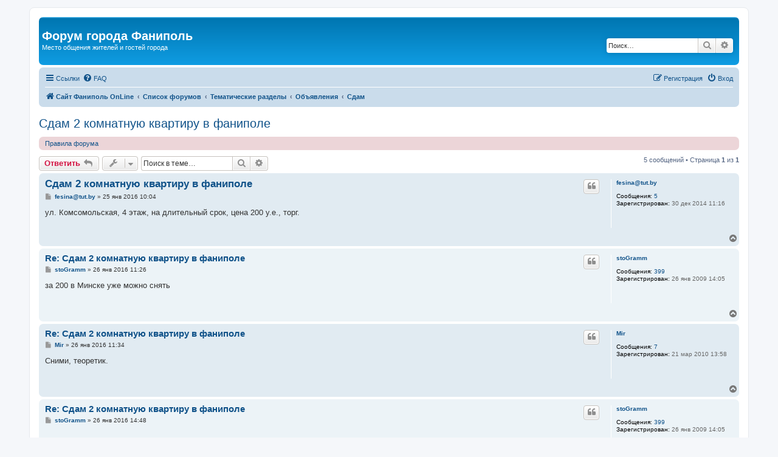

--- FILE ---
content_type: text/html; charset=UTF-8
request_url: https://forum.fanipol.net/viewtopic.php?t=5220
body_size: 6352
content:
<!DOCTYPE html>
<html dir="ltr" lang="ru">
<head>
<meta charset="utf-8" />
<meta http-equiv="X-UA-Compatible" content="IE=edge">
<meta name="viewport" content="width=device-width, initial-scale=1" />

<title>Сдам 2 комнатную квартиру в фаниполе - Форум города Фаниполь</title>

	<link rel="alternate" type="application/atom+xml" title="Канал - Форум города Фаниполь" href="/app.php/feed?sid=c1d58c272ffaa226c75320ced9c52c13">		<link rel="alternate" type="application/atom+xml" title="Канал - Все форумы" href="/app.php/feed/forums?sid=c1d58c272ffaa226c75320ced9c52c13">			<link rel="alternate" type="application/atom+xml" title="Канал - Форум - Сдам" href="/app.php/feed/forum/20?sid=c1d58c272ffaa226c75320ced9c52c13">	<link rel="alternate" type="application/atom+xml" title="Канал - Тема - Сдам 2 комнатную квартиру в фаниполе" href="/app.php/feed/topic/5220?sid=c1d58c272ffaa226c75320ced9c52c13">	
	<link rel="canonical" href="https://forum.fanipol.net/viewtopic.php?t=5220">

<!--
	phpBB style name: prosilver
	Based on style:   prosilver (this is the default phpBB3 style)
	Original author:  Tom Beddard ( http://www.subBlue.com/ )
	Modified by:
-->

<link href="./assets/css/font-awesome.min.css?assets_version=162" rel="stylesheet">
<link href="./styles/prosilver/theme/stylesheet.css?assets_version=162" rel="stylesheet">
<link href="./styles/prosilver/theme/ru/stylesheet.css?assets_version=162" rel="stylesheet">




<!--[if lte IE 9]>
	<link href="./styles/prosilver/theme/tweaks.css?assets_version=162" rel="stylesheet">
<![endif]-->





</head>
<body id="phpbb" class="nojs notouch section-viewtopic ltr ">


<div id="wrap" class="wrap">
	<a id="top" class="top-anchor" accesskey="t"></a>
	<div id="page-header">
		<div class="headerbar" role="banner">
					<div class="inner">

			<div id="site-description" class="site-description">
				<h1>Форум города Фаниполь</h1>
				<p>Место общения жителей и гостей города</p>
				<p class="skiplink"><a href="#start_here">Пропустить</a></p>
			</div>

									<div id="search-box" class="search-box search-header" role="search">
				<form action="./search.php?sid=c1d58c272ffaa226c75320ced9c52c13" method="get" id="search">
				<fieldset>
					<input name="keywords" id="keywords" type="search" maxlength="128" title="Ключевые слова" class="inputbox search tiny" size="20" value="" placeholder="Поиск…" />
					<button class="button button-search" type="submit" title="Поиск">
						<i class="icon fa-search fa-fw" aria-hidden="true"></i><span class="sr-only">Поиск</span>
					</button>
					<a href="./search.php?sid=c1d58c272ffaa226c75320ced9c52c13" class="button button-search-end" title="Расширенный поиск">
						<i class="icon fa-cog fa-fw" aria-hidden="true"></i><span class="sr-only">Расширенный поиск</span>
					</a>
					<input type="hidden" name="sid" value="c1d58c272ffaa226c75320ced9c52c13" />

				</fieldset>
				</form>
			</div>
						
			</div>
					</div>
				<div class="navbar" role="navigation">
	<div class="inner">

	<ul id="nav-main" class="nav-main linklist" role="menubar">

		<li id="quick-links" class="quick-links dropdown-container responsive-menu" data-skip-responsive="true">
			<a href="#" class="dropdown-trigger">
				<i class="icon fa-bars fa-fw" aria-hidden="true"></i><span>Ссылки</span>
			</a>
			<div class="dropdown">
				<div class="pointer"><div class="pointer-inner"></div></div>
				<ul class="dropdown-contents" role="menu">
					
											<li class="separator"></li>
																									<li>
								<a href="./search.php?search_id=unanswered&amp;sid=c1d58c272ffaa226c75320ced9c52c13" role="menuitem">
									<i class="icon fa-file-o fa-fw icon-gray" aria-hidden="true"></i><span>Темы без ответов</span>
								</a>
							</li>
							<li>
								<a href="./search.php?search_id=active_topics&amp;sid=c1d58c272ffaa226c75320ced9c52c13" role="menuitem">
									<i class="icon fa-file-o fa-fw icon-blue" aria-hidden="true"></i><span>Активные темы</span>
								</a>
							</li>
							<li class="separator"></li>
							<li>
								<a href="./search.php?sid=c1d58c272ffaa226c75320ced9c52c13" role="menuitem">
									<i class="icon fa-search fa-fw" aria-hidden="true"></i><span>Поиск</span>
								</a>
							</li>
					
										<li class="separator"></li>

									</ul>
			</div>
		</li>

				<li data-skip-responsive="true">
			<a href="/app.php/help/faq?sid=c1d58c272ffaa226c75320ced9c52c13" rel="help" title="Часто задаваемые вопросы" role="menuitem">
				<i class="icon fa-question-circle fa-fw" aria-hidden="true"></i><span>FAQ</span>
			</a>
		</li>
						
			<li class="rightside"  data-skip-responsive="true">
			<a href="./ucp.php?mode=login&amp;redirect=viewtopic.php%3Ft%3D5220&amp;sid=c1d58c272ffaa226c75320ced9c52c13" title="Вход" accesskey="x" role="menuitem">
				<i class="icon fa-power-off fa-fw" aria-hidden="true"></i><span>Вход</span>
			</a>
		</li>
					<li class="rightside" data-skip-responsive="true">
				<a href="./ucp.php?mode=register&amp;sid=c1d58c272ffaa226c75320ced9c52c13" role="menuitem">
					<i class="icon fa-pencil-square-o  fa-fw" aria-hidden="true"></i><span>Регистрация</span>
				</a>
			</li>
						</ul>

	<ul id="nav-breadcrumbs" class="nav-breadcrumbs linklist navlinks" role="menubar">
				
		
		<li class="breadcrumbs" itemscope itemtype="https://schema.org/BreadcrumbList">

							<span class="crumb" itemtype="https://schema.org/ListItem" itemprop="itemListElement" itemscope><a itemprop="item" href="http://fanipol.net/" data-navbar-reference="home"><i class="icon fa-home fa-fw" aria-hidden="true"></i><span itemprop="name">Сайт Фаниполь OnLine</span></a><meta itemprop="position" content="1" /></span>
			
							<span class="crumb" itemtype="https://schema.org/ListItem" itemprop="itemListElement" itemscope><a itemprop="item" href="./index.php?sid=c1d58c272ffaa226c75320ced9c52c13" accesskey="h" data-navbar-reference="index"><span itemprop="name">Список форумов</span></a><meta itemprop="position" content="2" /></span>

											
								<span class="crumb" itemtype="https://schema.org/ListItem" itemprop="itemListElement" itemscope data-forum-id="14"><a itemprop="item" href="./viewforum.php?f=14&amp;sid=c1d58c272ffaa226c75320ced9c52c13"><span itemprop="name">Тематические разделы</span></a><meta itemprop="position" content="3" /></span>
															
								<span class="crumb" itemtype="https://schema.org/ListItem" itemprop="itemListElement" itemscope data-forum-id="12"><a itemprop="item" href="./viewforum.php?f=12&amp;sid=c1d58c272ffaa226c75320ced9c52c13"><span itemprop="name">Объявления</span></a><meta itemprop="position" content="4" /></span>
															
								<span class="crumb" itemtype="https://schema.org/ListItem" itemprop="itemListElement" itemscope data-forum-id="20"><a itemprop="item" href="./viewforum.php?f=20&amp;sid=c1d58c272ffaa226c75320ced9c52c13"><span itemprop="name">Сдам</span></a><meta itemprop="position" content="5" /></span>
							
					</li>

		
					<li class="rightside responsive-search">
				<a href="./search.php?sid=c1d58c272ffaa226c75320ced9c52c13" title="Параметры расширенного поиска" role="menuitem">
					<i class="icon fa-search fa-fw" aria-hidden="true"></i><span class="sr-only">Поиск</span>
				</a>
			</li>
			</ul>

	</div>
</div>
	</div>

	
	<a id="start_here" class="anchor"></a>
	<div id="page-body" class="page-body" role="main">
		
		
<h2 class="topic-title"><a href="./viewtopic.php?t=5220&amp;sid=c1d58c272ffaa226c75320ced9c52c13">Сдам 2 комнатную квартиру в фаниполе</a></h2>
<!-- NOTE: remove the style="display: none" when you want to have the forum description on the topic body -->
<div style="display: none !important;">Объявления о сдаче квартир, домов, дач и т.п.<br /></div>

	<div class="rules rules-link">
		<div class="inner">

					<a href="http://forum.fanipol.net/viewtopic.php?t=2096">Правила форума</a>
		
		</div>
	</div>

<div class="action-bar bar-top">
	
			<a href="./posting.php?mode=reply&amp;t=5220&amp;sid=c1d58c272ffaa226c75320ced9c52c13" class="button" title="Ответить">
							<span>Ответить</span> <i class="icon fa-reply fa-fw" aria-hidden="true"></i>
					</a>
	
			<div class="dropdown-container dropdown-button-control topic-tools">
		<span title="Управление темой" class="button button-secondary dropdown-trigger dropdown-select">
			<i class="icon fa-wrench fa-fw" aria-hidden="true"></i>
			<span class="caret"><i class="icon fa-sort-down fa-fw" aria-hidden="true"></i></span>
		</span>
		<div class="dropdown">
			<div class="pointer"><div class="pointer-inner"></div></div>
			<ul class="dropdown-contents">
																												<li>
					<a href="./viewtopic.php?t=5220&amp;sid=c1d58c272ffaa226c75320ced9c52c13&amp;view=print" title="Версия для печати" accesskey="p">
						<i class="icon fa-print fa-fw" aria-hidden="true"></i><span>Версия для печати</span>
					</a>
				</li>
											</ul>
		</div>
	</div>
	
			<div class="search-box" role="search">
			<form method="get" id="topic-search" action="./search.php?sid=c1d58c272ffaa226c75320ced9c52c13">
			<fieldset>
				<input class="inputbox search tiny"  type="search" name="keywords" id="search_keywords" size="20" placeholder="Поиск в теме…" />
				<button class="button button-search" type="submit" title="Поиск">
					<i class="icon fa-search fa-fw" aria-hidden="true"></i><span class="sr-only">Поиск</span>
				</button>
				<a href="./search.php?sid=c1d58c272ffaa226c75320ced9c52c13" class="button button-search-end" title="Расширенный поиск">
					<i class="icon fa-cog fa-fw" aria-hidden="true"></i><span class="sr-only">Расширенный поиск</span>
				</a>
				<input type="hidden" name="t" value="5220" />
<input type="hidden" name="sf" value="msgonly" />
<input type="hidden" name="sid" value="c1d58c272ffaa226c75320ced9c52c13" />

			</fieldset>
			</form>
		</div>
	
			<div class="pagination">
			5 сообщений
							&bull; Страница <strong>1</strong> из <strong>1</strong>
					</div>
		</div>




			<div id="p8174" class="post has-profile bg2">
		<div class="inner">

		<dl class="postprofile" id="profile8174">
			<dt class="no-profile-rank no-avatar">
				<div class="avatar-container">
																			</div>
								<a href="./memberlist.php?mode=viewprofile&amp;u=23678&amp;sid=c1d58c272ffaa226c75320ced9c52c13" class="username">fesina@tut.by</a>							</dt>

									
		<dd class="profile-posts"><strong>Сообщения:</strong> <a href="./search.php?author_id=23678&amp;sr=posts&amp;sid=c1d58c272ffaa226c75320ced9c52c13">5</a></dd>		<dd class="profile-joined"><strong>Зарегистрирован:</strong> 30 дек 2014 11:16</dd>		
		
						
						
		</dl>

		<div class="postbody">
						<div id="post_content8174">

					<h3 class="first">
						<a href="./viewtopic.php?p=8174&amp;sid=c1d58c272ffaa226c75320ced9c52c13#p8174">Сдам 2 комнатную квартиру в фаниполе</a>
		</h3>

													<ul class="post-buttons">
																																									<li>
							<a href="./posting.php?mode=quote&amp;p=8174&amp;sid=c1d58c272ffaa226c75320ced9c52c13" title="Ответить с цитатой" class="button button-icon-only">
								<i class="icon fa-quote-left fa-fw" aria-hidden="true"></i><span class="sr-only">Цитата</span>
							</a>
						</li>
														</ul>
							
						<p class="author">
									<a class="unread" href="./viewtopic.php?p=8174&amp;sid=c1d58c272ffaa226c75320ced9c52c13#p8174" title="Сообщение">
						<i class="icon fa-file fa-fw icon-lightgray icon-md" aria-hidden="true"></i><span class="sr-only">Сообщение</span>
					</a>
								<span class="responsive-hide"> <strong><a href="./memberlist.php?mode=viewprofile&amp;u=23678&amp;sid=c1d58c272ffaa226c75320ced9c52c13" class="username">fesina@tut.by</a></strong> &raquo; </span><time datetime="2016-01-25T07:04:06+00:00">25 янв 2016 10:04</time>
			</p>
			
			
			
			
			<div class="content">ул. Комсомольская, 4 этаж, на длительный срок, цена 200 у.е., торг.</div>

			
			
									
						
										
						</div>

		</div>

				<div class="back2top">
						<a href="#top" class="top" title="Вернуться к началу">
				<i class="icon fa-chevron-circle-up fa-fw icon-gray" aria-hidden="true"></i>
				<span class="sr-only">Вернуться к началу</span>
			</a>
					</div>
		
		</div>
	</div>

				<div id="p8181" class="post has-profile bg1">
		<div class="inner">

		<dl class="postprofile" id="profile8181">
			<dt class="no-profile-rank no-avatar">
				<div class="avatar-container">
																			</div>
								<a href="./memberlist.php?mode=viewprofile&amp;u=16986&amp;sid=c1d58c272ffaa226c75320ced9c52c13" class="username">stoGramm</a>							</dt>

									
		<dd class="profile-posts"><strong>Сообщения:</strong> <a href="./search.php?author_id=16986&amp;sr=posts&amp;sid=c1d58c272ffaa226c75320ced9c52c13">399</a></dd>		<dd class="profile-joined"><strong>Зарегистрирован:</strong> 26 янв 2009 14:05</dd>		
		
						
						
		</dl>

		<div class="postbody">
						<div id="post_content8181">

					<h3 >
						<a href="./viewtopic.php?p=8181&amp;sid=c1d58c272ffaa226c75320ced9c52c13#p8181">Re: Сдам 2 комнатную квартиру в фаниполе</a>
		</h3>

													<ul class="post-buttons">
																																									<li>
							<a href="./posting.php?mode=quote&amp;p=8181&amp;sid=c1d58c272ffaa226c75320ced9c52c13" title="Ответить с цитатой" class="button button-icon-only">
								<i class="icon fa-quote-left fa-fw" aria-hidden="true"></i><span class="sr-only">Цитата</span>
							</a>
						</li>
														</ul>
							
						<p class="author">
									<a class="unread" href="./viewtopic.php?p=8181&amp;sid=c1d58c272ffaa226c75320ced9c52c13#p8181" title="Сообщение">
						<i class="icon fa-file fa-fw icon-lightgray icon-md" aria-hidden="true"></i><span class="sr-only">Сообщение</span>
					</a>
								<span class="responsive-hide"> <strong><a href="./memberlist.php?mode=viewprofile&amp;u=16986&amp;sid=c1d58c272ffaa226c75320ced9c52c13" class="username">stoGramm</a></strong> &raquo; </span><time datetime="2016-01-26T08:26:57+00:00">26 янв 2016 11:26</time>
			</p>
			
			
			
			
			<div class="content">за 200 в Минске уже можно снять</div>

			
			
									
						
										
						</div>

		</div>

				<div class="back2top">
						<a href="#top" class="top" title="Вернуться к началу">
				<i class="icon fa-chevron-circle-up fa-fw icon-gray" aria-hidden="true"></i>
				<span class="sr-only">Вернуться к началу</span>
			</a>
					</div>
		
		</div>
	</div>

				<div id="p8182" class="post has-profile bg2">
		<div class="inner">

		<dl class="postprofile" id="profile8182">
			<dt class="no-profile-rank no-avatar">
				<div class="avatar-container">
																			</div>
								<a href="./memberlist.php?mode=viewprofile&amp;u=21115&amp;sid=c1d58c272ffaa226c75320ced9c52c13" class="username">Mir</a>							</dt>

									
		<dd class="profile-posts"><strong>Сообщения:</strong> <a href="./search.php?author_id=21115&amp;sr=posts&amp;sid=c1d58c272ffaa226c75320ced9c52c13">7</a></dd>		<dd class="profile-joined"><strong>Зарегистрирован:</strong> 21 мар 2010 13:58</dd>		
		
						
						
		</dl>

		<div class="postbody">
						<div id="post_content8182">

					<h3 >
						<a href="./viewtopic.php?p=8182&amp;sid=c1d58c272ffaa226c75320ced9c52c13#p8182">Re: Сдам 2 комнатную квартиру в фаниполе</a>
		</h3>

													<ul class="post-buttons">
																																									<li>
							<a href="./posting.php?mode=quote&amp;p=8182&amp;sid=c1d58c272ffaa226c75320ced9c52c13" title="Ответить с цитатой" class="button button-icon-only">
								<i class="icon fa-quote-left fa-fw" aria-hidden="true"></i><span class="sr-only">Цитата</span>
							</a>
						</li>
														</ul>
							
						<p class="author">
									<a class="unread" href="./viewtopic.php?p=8182&amp;sid=c1d58c272ffaa226c75320ced9c52c13#p8182" title="Сообщение">
						<i class="icon fa-file fa-fw icon-lightgray icon-md" aria-hidden="true"></i><span class="sr-only">Сообщение</span>
					</a>
								<span class="responsive-hide"> <strong><a href="./memberlist.php?mode=viewprofile&amp;u=21115&amp;sid=c1d58c272ffaa226c75320ced9c52c13" class="username">Mir</a></strong> &raquo; </span><time datetime="2016-01-26T08:34:57+00:00">26 янв 2016 11:34</time>
			</p>
			
			
			
			
			<div class="content">Сними, теоретик.</div>

			
			
									
						
										
						</div>

		</div>

				<div class="back2top">
						<a href="#top" class="top" title="Вернуться к началу">
				<i class="icon fa-chevron-circle-up fa-fw icon-gray" aria-hidden="true"></i>
				<span class="sr-only">Вернуться к началу</span>
			</a>
					</div>
		
		</div>
	</div>

				<div id="p8183" class="post has-profile bg1">
		<div class="inner">

		<dl class="postprofile" id="profile8183">
			<dt class="no-profile-rank no-avatar">
				<div class="avatar-container">
																			</div>
								<a href="./memberlist.php?mode=viewprofile&amp;u=16986&amp;sid=c1d58c272ffaa226c75320ced9c52c13" class="username">stoGramm</a>							</dt>

									
		<dd class="profile-posts"><strong>Сообщения:</strong> <a href="./search.php?author_id=16986&amp;sr=posts&amp;sid=c1d58c272ffaa226c75320ced9c52c13">399</a></dd>		<dd class="profile-joined"><strong>Зарегистрирован:</strong> 26 янв 2009 14:05</dd>		
		
						
						
		</dl>

		<div class="postbody">
						<div id="post_content8183">

					<h3 >
						<a href="./viewtopic.php?p=8183&amp;sid=c1d58c272ffaa226c75320ced9c52c13#p8183">Re: Сдам 2 комнатную квартиру в фаниполе</a>
		</h3>

													<ul class="post-buttons">
																																									<li>
							<a href="./posting.php?mode=quote&amp;p=8183&amp;sid=c1d58c272ffaa226c75320ced9c52c13" title="Ответить с цитатой" class="button button-icon-only">
								<i class="icon fa-quote-left fa-fw" aria-hidden="true"></i><span class="sr-only">Цитата</span>
							</a>
						</li>
														</ul>
							
						<p class="author">
									<a class="unread" href="./viewtopic.php?p=8183&amp;sid=c1d58c272ffaa226c75320ced9c52c13#p8183" title="Сообщение">
						<i class="icon fa-file fa-fw icon-lightgray icon-md" aria-hidden="true"></i><span class="sr-only">Сообщение</span>
					</a>
								<span class="responsive-hide"> <strong><a href="./memberlist.php?mode=viewprofile&amp;u=16986&amp;sid=c1d58c272ffaa226c75320ced9c52c13" class="username">stoGramm</a></strong> &raquo; </span><time datetime="2016-01-26T11:48:17+00:00">26 янв 2016 14:48</time>
			</p>
			
			
			
			
			<div class="content"><blockquote><div><cite>Mir писал(а):</cite>Сними, теоретик.</div></blockquote>
https://r.onliner.by/ak/apartments/98758<br>
https://r.onliner.by/ak/apartments/99781<br>
так первое что попалось</div>

			
			
									
						
										
						</div>

		</div>

				<div class="back2top">
						<a href="#top" class="top" title="Вернуться к началу">
				<i class="icon fa-chevron-circle-up fa-fw icon-gray" aria-hidden="true"></i>
				<span class="sr-only">Вернуться к началу</span>
			</a>
					</div>
		
		</div>
	</div>

				<div id="p8185" class="post has-profile bg2">
		<div class="inner">

		<dl class="postprofile" id="profile8185">
			<dt class="no-profile-rank no-avatar">
				<div class="avatar-container">
																			</div>
								<a href="./memberlist.php?mode=viewprofile&amp;u=21115&amp;sid=c1d58c272ffaa226c75320ced9c52c13" class="username">Mir</a>							</dt>

									
		<dd class="profile-posts"><strong>Сообщения:</strong> <a href="./search.php?author_id=21115&amp;sr=posts&amp;sid=c1d58c272ffaa226c75320ced9c52c13">7</a></dd>		<dd class="profile-joined"><strong>Зарегистрирован:</strong> 21 мар 2010 13:58</dd>		
		
						
						
		</dl>

		<div class="postbody">
						<div id="post_content8185">

					<h3 >
						<a href="./viewtopic.php?p=8185&amp;sid=c1d58c272ffaa226c75320ced9c52c13#p8185">Re: Сдам 2 комнатную квартиру в фаниполе</a>
		</h3>

													<ul class="post-buttons">
																																									<li>
							<a href="./posting.php?mode=quote&amp;p=8185&amp;sid=c1d58c272ffaa226c75320ced9c52c13" title="Ответить с цитатой" class="button button-icon-only">
								<i class="icon fa-quote-left fa-fw" aria-hidden="true"></i><span class="sr-only">Цитата</span>
							</a>
						</li>
														</ul>
							
						<p class="author">
									<a class="unread" href="./viewtopic.php?p=8185&amp;sid=c1d58c272ffaa226c75320ced9c52c13#p8185" title="Сообщение">
						<i class="icon fa-file fa-fw icon-lightgray icon-md" aria-hidden="true"></i><span class="sr-only">Сообщение</span>
					</a>
								<span class="responsive-hide"> <strong><a href="./memberlist.php?mode=viewprofile&amp;u=21115&amp;sid=c1d58c272ffaa226c75320ced9c52c13" class="username">Mir</a></strong> &raquo; </span><time datetime="2016-01-26T18:56:22+00:00">26 янв 2016 21:56</time>
			</p>
			
			
			
			
			<div class="content">stoGramm, так то ж 1-к бабушатники. В Фаниполе такие по 50.</div>

			
			
									
						
										
						</div>

		</div>

				<div class="back2top">
						<a href="#top" class="top" title="Вернуться к началу">
				<i class="icon fa-chevron-circle-up fa-fw icon-gray" aria-hidden="true"></i>
				<span class="sr-only">Вернуться к началу</span>
			</a>
					</div>
		
		</div>
	</div>

	

	<div class="action-bar bar-bottom">
	
			<a href="./posting.php?mode=reply&amp;t=5220&amp;sid=c1d58c272ffaa226c75320ced9c52c13" class="button" title="Ответить">
							<span>Ответить</span> <i class="icon fa-reply fa-fw" aria-hidden="true"></i>
					</a>
		
		<div class="dropdown-container dropdown-button-control topic-tools">
		<span title="Управление темой" class="button button-secondary dropdown-trigger dropdown-select">
			<i class="icon fa-wrench fa-fw" aria-hidden="true"></i>
			<span class="caret"><i class="icon fa-sort-down fa-fw" aria-hidden="true"></i></span>
		</span>
		<div class="dropdown">
			<div class="pointer"><div class="pointer-inner"></div></div>
			<ul class="dropdown-contents">
																												<li>
					<a href="./viewtopic.php?t=5220&amp;sid=c1d58c272ffaa226c75320ced9c52c13&amp;view=print" title="Версия для печати" accesskey="p">
						<i class="icon fa-print fa-fw" aria-hidden="true"></i><span>Версия для печати</span>
					</a>
				</li>
											</ul>
		</div>
	</div>

			<form method="post" action="./viewtopic.php?t=5220&amp;sid=c1d58c272ffaa226c75320ced9c52c13">
		<div class="dropdown-container dropdown-container-left dropdown-button-control sort-tools">
	<span title="Настройки отображения и сортировки" class="button button-secondary dropdown-trigger dropdown-select">
		<i class="icon fa-sort-amount-asc fa-fw" aria-hidden="true"></i>
		<span class="caret"><i class="icon fa-sort-down fa-fw" aria-hidden="true"></i></span>
	</span>
	<div class="dropdown hidden">
		<div class="pointer"><div class="pointer-inner"></div></div>
		<div class="dropdown-contents">
			<fieldset class="display-options">
							<label>Показать: <select name="st" id="st"><option value="0" selected="selected">Все сообщения</option><option value="1">1 день</option><option value="7">7 дней</option><option value="14">2 недели</option><option value="30">1 месяц</option><option value="90">3 месяца</option><option value="180">6 месяцев</option><option value="365">1 год</option></select></label>
								<label>Поле сортировки: <select name="sk" id="sk"><option value="a">Автор</option><option value="t" selected="selected">Время размещения</option><option value="s">Заголовок</option></select></label>
				<label>Порядок: <select name="sd" id="sd"><option value="a" selected="selected">по возрастанию</option><option value="d">по убыванию</option></select></label>
								<hr class="dashed" />
				<input type="submit" class="button2" name="sort" value="Перейти" />
						</fieldset>
		</div>
	</div>
</div>
		</form>
	
	
	
			<div class="pagination">
			5 сообщений
							&bull; Страница <strong>1</strong> из <strong>1</strong>
					</div>
	</div>


<div class="action-bar actions-jump">
		<p class="jumpbox-return">
		<a href="./viewforum.php?f=20&amp;sid=c1d58c272ffaa226c75320ced9c52c13" class="left-box arrow-left" accesskey="r">
			<i class="icon fa-angle-left fa-fw icon-black" aria-hidden="true"></i><span>Вернуться в «Сдам»</span>
		</a>
	</p>
	
		<div class="jumpbox dropdown-container dropdown-container-right dropdown-up dropdown-left dropdown-button-control" id="jumpbox">
			<span title="Перейти" class="button button-secondary dropdown-trigger dropdown-select">
				<span>Перейти</span>
				<span class="caret"><i class="icon fa-sort-down fa-fw" aria-hidden="true"></i></span>
			</span>
		<div class="dropdown">
			<div class="pointer"><div class="pointer-inner"></div></div>
			<ul class="dropdown-contents">
																				<li><a href="./viewforum.php?f=13&amp;sid=c1d58c272ffaa226c75320ced9c52c13" class="jumpbox-cat-link"> <span> Город</span></a></li>
																<li><a href="./viewforum.php?f=3&amp;sid=c1d58c272ffaa226c75320ced9c52c13" class="jumpbox-sub-link"><span class="spacer"></span> <span>&#8627; &nbsp; Новости</span></a></li>
																<li><a href="./viewforum.php?f=5&amp;sid=c1d58c272ffaa226c75320ced9c52c13" class="jumpbox-sub-link"><span class="spacer"></span> <span>&#8627; &nbsp; Наш город</span></a></li>
																<li><a href="./viewforum.php?f=7&amp;sid=c1d58c272ffaa226c75320ced9c52c13" class="jumpbox-sub-link"><span class="spacer"></span> <span>&#8627; &nbsp; Поиск людей</span></a></li>
																<li><a href="./viewforum.php?f=14&amp;sid=c1d58c272ffaa226c75320ced9c52c13" class="jumpbox-cat-link"> <span> Тематические разделы</span></a></li>
																<li><a href="./viewforum.php?f=25&amp;sid=c1d58c272ffaa226c75320ced9c52c13" class="jumpbox-sub-link"><span class="spacer"></span> <span>&#8627; &nbsp; Дом и семья</span></a></li>
																<li><a href="./viewforum.php?f=26&amp;sid=c1d58c272ffaa226c75320ced9c52c13" class="jumpbox-sub-link"><span class="spacer"></span><span class="spacer"></span> <span>&#8627; &nbsp; Здоровье и красота</span></a></li>
																<li><a href="./viewforum.php?f=27&amp;sid=c1d58c272ffaa226c75320ced9c52c13" class="jumpbox-sub-link"><span class="spacer"></span><span class="spacer"></span> <span>&#8627; &nbsp; Спорт, активный отдых, туризм</span></a></li>
																<li><a href="./viewforum.php?f=29&amp;sid=c1d58c272ffaa226c75320ced9c52c13" class="jumpbox-sub-link"><span class="spacer"></span> <span>&#8627; &nbsp; Образование и обучение</span></a></li>
																<li><a href="./viewforum.php?f=6&amp;sid=c1d58c272ffaa226c75320ced9c52c13" class="jumpbox-sub-link"><span class="spacer"></span> <span>&#8627; &nbsp; Автомобили и мотоциклы</span></a></li>
																<li><a href="./viewforum.php?f=11&amp;sid=c1d58c272ffaa226c75320ced9c52c13" class="jumpbox-sub-link"><span class="spacer"></span> <span>&#8627; &nbsp; Компьютеры, интернет, мобильная связь</span></a></li>
																<li><a href="./viewforum.php?f=10&amp;sid=c1d58c272ffaa226c75320ced9c52c13" class="jumpbox-sub-link"><span class="spacer"></span> <span>&#8627; &nbsp; Культура и искусство</span></a></li>
																<li><a href="./viewforum.php?f=24&amp;sid=c1d58c272ffaa226c75320ced9c52c13" class="jumpbox-sub-link"><span class="spacer"></span> <span>&#8627; &nbsp; Строительство и ремонт</span></a></li>
																<li><a href="./viewforum.php?f=12&amp;sid=c1d58c272ffaa226c75320ced9c52c13" class="jumpbox-sub-link"><span class="spacer"></span> <span>&#8627; &nbsp; Объявления</span></a></li>
																<li><a href="./viewforum.php?f=17&amp;sid=c1d58c272ffaa226c75320ced9c52c13" class="jumpbox-sub-link"><span class="spacer"></span><span class="spacer"></span> <span>&#8627; &nbsp; Продам</span></a></li>
																<li><a href="./viewforum.php?f=18&amp;sid=c1d58c272ffaa226c75320ced9c52c13" class="jumpbox-sub-link"><span class="spacer"></span><span class="spacer"></span> <span>&#8627; &nbsp; Куплю</span></a></li>
																<li><a href="./viewforum.php?f=19&amp;sid=c1d58c272ffaa226c75320ced9c52c13" class="jumpbox-sub-link"><span class="spacer"></span><span class="spacer"></span> <span>&#8627; &nbsp; Сниму</span></a></li>
																<li><a href="./viewforum.php?f=20&amp;sid=c1d58c272ffaa226c75320ced9c52c13" class="jumpbox-sub-link"><span class="spacer"></span><span class="spacer"></span> <span>&#8627; &nbsp; Сдам</span></a></li>
																<li><a href="./viewforum.php?f=28&amp;sid=c1d58c272ffaa226c75320ced9c52c13" class="jumpbox-sub-link"><span class="spacer"></span><span class="spacer"></span> <span>&#8627; &nbsp; Регистрация (прописка)</span></a></li>
																<li><a href="./viewforum.php?f=21&amp;sid=c1d58c272ffaa226c75320ced9c52c13" class="jumpbox-sub-link"><span class="spacer"></span><span class="spacer"></span> <span>&#8627; &nbsp; Работа (Требуются)</span></a></li>
																<li><a href="./viewforum.php?f=30&amp;sid=c1d58c272ffaa226c75320ced9c52c13" class="jumpbox-sub-link"><span class="spacer"></span><span class="spacer"></span> <span>&#8627; &nbsp; Работа (Ищу работу)</span></a></li>
																<li><a href="./viewforum.php?f=22&amp;sid=c1d58c272ffaa226c75320ced9c52c13" class="jumpbox-sub-link"><span class="spacer"></span><span class="spacer"></span> <span>&#8627; &nbsp; Услуги</span></a></li>
																<li><a href="./viewforum.php?f=23&amp;sid=c1d58c272ffaa226c75320ced9c52c13" class="jumpbox-sub-link"><span class="spacer"></span><span class="spacer"></span> <span>&#8627; &nbsp; Разное</span></a></li>
																<li><a href="./viewforum.php?f=15&amp;sid=c1d58c272ffaa226c75320ced9c52c13" class="jumpbox-cat-link"> <span> Разное</span></a></li>
																<li><a href="./viewforum.php?f=8&amp;sid=c1d58c272ffaa226c75320ced9c52c13" class="jumpbox-sub-link"><span class="spacer"></span> <span>&#8627; &nbsp; Флейм</span></a></li>
																<li><a href="./viewforum.php?f=16&amp;sid=c1d58c272ffaa226c75320ced9c52c13" class="jumpbox-cat-link"> <span> Административные форумы</span></a></li>
																<li><a href="./viewforum.php?f=1&amp;sid=c1d58c272ffaa226c75320ced9c52c13" class="jumpbox-sub-link"><span class="spacer"></span> <span>&#8627; &nbsp; О сайте и форуме</span></a></li>
																<li><a href="./viewforum.php?f=2&amp;sid=c1d58c272ffaa226c75320ced9c52c13" class="jumpbox-sub-link"><span class="spacer"></span> <span>&#8627; &nbsp; Архив</span></a></li>
											</ul>
		</div>
	</div>

	</div>




			</div>


<div id="page-footer" class="page-footer" role="contentinfo">
	<div class="navbar" role="navigation">
	<div class="inner">

	<ul id="nav-footer" class="nav-footer linklist" role="menubar">
		<li class="breadcrumbs">
							<span class="crumb"><a href="http://fanipol.net/" data-navbar-reference="home"><i class="icon fa-home fa-fw" aria-hidden="true"></i><span>Сайт Фаниполь OnLine</span></a></span>									<span class="crumb"><a href="./index.php?sid=c1d58c272ffaa226c75320ced9c52c13" data-navbar-reference="index"><span>Список форумов</span></a></span>					</li>
		
				<li class="rightside">Часовой пояс: <span title="Европа/Минск">UTC+03:00</span></li>
							<li class="rightside">
				<a href="/app.php/user/delete_cookies?sid=c1d58c272ffaa226c75320ced9c52c13" data-ajax="true" data-refresh="true" role="menuitem">
					<i class="icon fa-trash fa-fw" aria-hidden="true"></i><span>Удалить cookies</span>
				</a>
			</li>
																<li class="rightside" data-last-responsive="true">
				<a href="./memberlist.php?mode=contactadmin&amp;sid=c1d58c272ffaa226c75320ced9c52c13" role="menuitem">
					<i class="icon fa-envelope fa-fw" aria-hidden="true"></i><span>Связаться с администрацией</span>
				</a>
			</li>
			</ul>

	</div>
</div>

	<div class="copyright">
				<p class="footer-row">
			<span class="footer-copyright">Создано на основе <a href="https://www.phpbb.com/">phpBB</a>&reg; Forum Software &copy; phpBB Limited</span>
		</p>
						<p class="footer-row" role="menu">
			<a class="footer-link" href="./ucp.php?mode=privacy&amp;sid=c1d58c272ffaa226c75320ced9c52c13" title="Конфиденциальность" role="menuitem">
				<span class="footer-link-text">Конфиденциальность</span>
			</a>
			|
			<a class="footer-link" href="./ucp.php?mode=terms&amp;sid=c1d58c272ffaa226c75320ced9c52c13" title="Правила" role="menuitem">
				<span class="footer-link-text">Правила</span>
			</a>
		</p>
					</div>

	<div id="darkenwrapper" class="darkenwrapper" data-ajax-error-title="Ошибка AJAX" data-ajax-error-text="При обработке запроса произошла ошибка." data-ajax-error-text-abort="Запрос прерван пользователем." data-ajax-error-text-timeout="Время запроса истекло; повторите попытку." data-ajax-error-text-parsererror="При выполнении запроса возникла непредвиденная ошибка, и сервер вернул неверный ответ.">
		<div id="darken" class="darken">&nbsp;</div>
	</div>

	<div id="phpbb_alert" class="phpbb_alert" data-l-err="Ошибка" data-l-timeout-processing-req="Время выполнения запроса истекло.">
		<a href="#" class="alert_close">
			<i class="icon fa-times-circle fa-fw" aria-hidden="true"></i>
		</a>
		<h3 class="alert_title">&nbsp;</h3><p class="alert_text"></p>
	</div>
	<div id="phpbb_confirm" class="phpbb_alert">
		<a href="#" class="alert_close">
			<i class="icon fa-times-circle fa-fw" aria-hidden="true"></i>
		</a>
		<div class="alert_text"></div>
	</div>
</div>

</div>

<div>
	<a id="bottom" class="anchor" accesskey="z"></a>
	<img class="sr-only" aria-hidden="true" src="&#x2F;app.php&#x2F;cron&#x2F;cron.task.core.tidy_warnings&#x3F;sid&#x3D;c1d58c272ffaa226c75320ced9c52c13" width="1" height="1" alt="">
</div>

<script src="./assets/javascript/jquery-3.7.1.min.js?assets_version=162"></script>
<script src="./assets/javascript/core.js?assets_version=162"></script>



<script src="./styles/prosilver/template/forum_fn.js?assets_version=162"></script>
<script src="./styles/prosilver/template/ajax.js?assets_version=162"></script>



</body>
</html>
